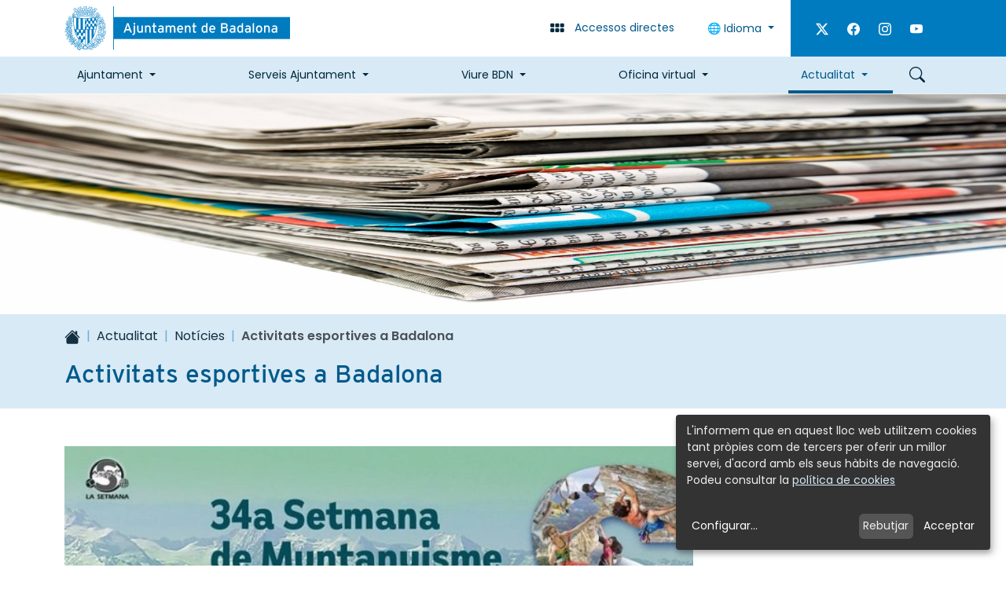

--- FILE ---
content_type: text/html;charset=utf-8
request_url: https://www.badalona.cat/ca/actualitat/noticies/11636
body_size: 17007
content:
<!DOCTYPE html>
<html xmlns="http://www.w3.org/1999/xhtml" lang="ca" xml:lang="ca"><head><meta http-equiv="Content-Type" content="text/html; charset=UTF-8" />
	<title>Activitats esportives a Badalona - Ajuntament de Badalona</title>
	<meta name="description" content="Lloc web oficial de l'Ajuntament de Badalona, amb informació genèrica de la ciutat i de la corporació, permet realitzar gestions i tràmits via Internet." />  

	<!-- Favicons -->
	<link rel="preload icon" as="image" type="image/vnd.microsoft.icon" href="/++theme++badalona/favicons/favicon.ico" />
    <link rel="apple-touch-icon" sizes="180x180" href="/++theme++badalona/favicons/apple-touch-icon.png" />
    <link rel="icon" type="image/png" sizes="32x32" href="/++theme++badalona/favicons/favicon-32x32.png" />
    <link rel="icon" type="image/png" sizes="16x16" href="/++theme++badalona/favicons/favicon-16x16.png" />
    <link rel="manifest" href="/++theme++badalona/favicons/site.webmanifest" />
    <meta name="msapplication-TileColor" content="#007BC0" />
    <meta name="theme-color" content="#ffffff" />

	<!-- import google fonts -->
	<link rel="preconnect" href="https://fonts.googleapis.com" />
	<link rel="preconnect" href="https://fonts.gstatic.com" crossorigin="" />
	<link href="https://fonts.googleapis.com/css2?family=Poppins:ital,wght@0,400;0,600;1,400&amp;display=swap" rel="stylesheet" />
	<link rel="stylesheet" href="https://use.typekit.net/erf6rfv.css" />

	<!-- css links -->
	<link rel="stylesheet" type="text/css" href="/++theme++badalona/styles/theme.min.css?v=22042026" />
	<!-- css links end -->
	<link rel="stylesheet" type="text/css" href="/++theme++badalona/styles/custom.css?v=22042026" />

	 
  <meta name="twitter:card" content="summary" /><meta property="og:site_name" content="Ajuntament de Badalona" /><meta property="og:title" content="Activitats esportives a Badalona" /><meta property="og:type" content="website" /><meta name="twitter:site" content="@AjBadalona" /><meta property="og:article:publisher" content="https://www.facebook.com/AjBadalonaBDN" /><meta property="og:url" content="https://www.badalona.cat/ca/actualitat/noticies/11636" /><meta property="og:description" content="" /><meta property="og:image" content="https://www.badalona.cat/ca/actualitat/noticies/11636/@@images/image/large" /><meta property="og:image:type" content="image/jpeg" /><meta name="viewport" content="width=device-width, initial-scale=1.0" /><meta name="generator" content="Plone - https://plone.org/" /><link href="https://www.badalona.cat/ca/actualitat/noticies/11636/RSS" rel="alternate" title="Activitats esportives a Badalona - b'RSS 1.0'" type="application/rss+xml" /><link href="https://www.badalona.cat/ca/actualitat/noticies/11636/rss.xml" rel="alternate" title="Activitats esportives a Badalona - b'RSS 2.0'" type="application/rss+xml" /><link href="https://www.badalona.cat/ca/actualitat/noticies/11636/atom.xml" rel="alternate" title="Activitats esportives a Badalona - b'Atom'" type="application/rss+xml" /><link rel="canonical" href="https://www.badalona.cat/ca/actualitat/noticies/11636" /><link rel="mask-icon" href="https://www.badalona.cat/ca/favicon.ico?name=favicon.ico" /><link href="https://www.badalona.cat/ca/@@search" rel="search" title="Cerca en aquest lloc" /><link data-bundle="cioppino.twothumbs" href="https://www.badalona.cat/++webresource++fa1bbab4-6f20-52bb-a320-59b5372095d5/++resource++cioppino.twothumbs.stylesheets/twothumbs.css" media="all" rel="stylesheet" type="text/css" /><link data-bundle="easyform" href="https://www.badalona.cat/++webresource++b6e63fde-4269-5984-a67a-480840700e9a/++resource++easyform.css" media="all" rel="stylesheet" type="text/css" /><link data-bundle="mosaic-css" href="https://www.badalona.cat/++webresource++d7e40e0c-c32f-50f9-a266-90ede815cd23/++plone++mosaic/mosaic.min.css" media="all" rel="stylesheet" type="text/css" /><link data-bundle="multilingual" href="https://www.badalona.cat/++webresource++4b25ebfe-4288-5cbe-b3d2-cfa66e33cd82/++resource++plone.app.multilingual.stylesheet/multilingual.css" media="all" rel="stylesheet" type="text/css" /><link data-bundle="plone-fullscreen" href="https://www.badalona.cat/++webresource++ac83a459-aa2c-5a45-80a9-9d3e95ae0847/++plone++static/plone-fullscreen/fullscreen.css" media="all" rel="stylesheet" type="text/css" /><style id="colorsMinisite">
    body.landing {        
        --bdn-landing-primary: #007BC0;
        --bdn-landing-primary-rgb: 0, 123, 192;
        --bdn-landing-secondary: #6c757d; 
        --bdn-landing-contrast: 255;  
        --bs-link-color: #6c757d;
    }
</style><script data-bundle="plone-fullscreen" integrity="sha384-yAbXscL0aoE/0AkFhaGNz6d74lDy9Cz7PXfkWNqRnFm0/ewX0uoBBoyPBU5qW7Nr" src="https://www.badalona.cat/++webresource++6aa4c841-faf5-51e8-8109-90bd97e7aa07/++plone++static/plone-fullscreen/fullscreen.js"></script><script data-bundle="plone" integrity="sha384-aijz8WVywzoa9lW2citE/nPhYzJWHx2WKnRy2c7wRzQah6h45fib0hUCiqZycFjv" src="https://www.badalona.cat/++webresource++ad7863d4-668c-5639-96bb-0c5c4c46d54b/++plone++static/bundle-plone/bundle.min.js"></script><script data-bundle="datagridfield-bundle" integrity="sha384-CupmH1l10j4HILc9peq1rJ5TDuI8AGHC2PQYtElQCgcWaT26GH/ZBvuSKbvHhBiU" src="https://www.badalona.cat/++webresource++47c571b1-488f-51b1-bd64-dc096f9f5d6b/++resource++collective.z3cform.datagridfield/datagridfield-remote.min.js"></script><script data-bundle="cioppino.twothumbs" integrity="sha384-tRhut31c+TCSmQVle1K3FgOpt2ErNa2xbSu3yCvL8dFeHulYNM6PqIcb/xxkehP5" src="https://www.badalona.cat/++webresource++7ceb0fc4-2db7-5ba3-aa0f-9b1f05e3fff1/++resource++cioppino.twothumbs.javascripts/twothumbs.js"></script><script data-bundle="badalona.livesearch" integrity="sha384-e0ATS0a4ci97xSKqq7mCae08rA4cndUdHc1XotMY35v5bEx3GYoHgXusi41RxOMa" src="https://www.badalona.cat/++webresource++732dbfd4-bd07-582d-962f-fe23338614b6/++plone++product.badalona/livesearch/livesearch.min.js"></script></head>

  <body id="visual-portal-wrapper" class="col-content frontend icons-off no-portlet-columns portaltype-news-item section-actualitat site-ca subsection-noticies subsection-noticies-11636 template-newsitem_view thumbs-off userrole-anonymous viewpermission-view " dir="ltr" data-base-url="https://www.badalona.cat/ca/actualitat/noticies/11636" data-view-url="https://www.badalona.cat/ca/actualitat/noticies/11636" data-portal-url="https://www.badalona.cat" data-i18ncatalogurl="https://www.badalona.cat/plonejsi18n" data-pat-pickadate="{&quot;date&quot;: {&quot;selectYears&quot;: 200}, &quot;time&quot;: {&quot;interval&quot;: 5 } }" data-pat-plone-modal="{&quot;actionOptions&quot;: {&quot;displayInModal&quot;: false}}"><p id="skipLinks" class="skiplinks-wrapper mb-0" role="complementary" aria-label="skiplinks">
      <a class="skiplink visually-hidden-focusable btn btn-primary" href="#main-container">Skip to main content</a>
      <a class="skiplink visually-hidden-focusable btn btn-primary" href="#navigation">Skip to navigation</a>
      <a class="skiplink visually-hidden-focusable btn btn-primary" href="#portalFooterWrapper">Skip to footer</a>
    </p>
      


    <header id="portal-top-content" class="portalHeader  ">        
        <nav id="direct-links-navigation" aria-label="Enllaços directes" class="directLinks bg-white collapse pt-4 pb-2 border-bottom border-blue-dark border-2">
            <!-- Accessos directes -->
            <div class="container">
                <ul class="row list-unstyled justify-content-center">
                    <li class="col-12 col-sm-6 col-md-4 col-lg-3 mb-2">
                        <a href="https://citaprevia.badalona.cat" target="_blank" rel="noopener" class="d-flex align-items-center text-decoration-none">
                            <svg xmlns="http://www.w3.org/2000/svg" width="16" height="16" fill="currentColor" class="plone-icon fs-5 text-primary bi bi-calendar3" viewbox="0 0 16 16">
  <path d="M14 0H2a2 2 0 0 0-2 2v12a2 2 0 0 0 2 2h12a2 2 0 0 0 2-2V2a2 2 0 0 0-2-2zM1 3.857C1 3.384 1.448 3 2 3h12c.552 0 1 .384 1 .857v10.286c0 .473-.448.857-1 .857H2c-.552 0-1-.384-1-.857V3.857z"></path>
  <path d="M6.5 7a1 1 0 1 0 0-2 1 1 0 0 0 0 2zm3 0a1 1 0 1 0 0-2 1 1 0 0 0 0 2zm3 0a1 1 0 1 0 0-2 1 1 0 0 0 0 2zm-9 3a1 1 0 1 0 0-2 1 1 0 0 0 0 2zm3 0a1 1 0 1 0 0-2 1 1 0 0 0 0 2zm3 0a1 1 0 1 0 0-2 1 1 0 0 0 0 2zm3 0a1 1 0 1 0 0-2 1 1 0 0 0 0 2zm-9 3a1 1 0 1 0 0-2 1 1 0 0 0 0 2zm3 0a1 1 0 1 0 0-2 1 1 0 0 0 0 2zm3 0a1 1 0 1 0 0-2 1 1 0 0 0 0 2z"></path>
</svg>
                            <span class="font-heading text-blue-dark ms-3">Cita prèvia</span>
                        </a>
                    </li>
                    <li class="col-12 col-sm-6 col-md-4 col-lg-3 mb-2">
                        <a href="https://www.badalona.cat/ca/oficina-virtual/tramits-i-gestions" target="_blank" rel="noopener" class="d-flex align-items-center text-decoration-none">
                            <svg xmlns="http://www.w3.org/2000/svg" width="16" height="16" fill="currentColor" class="plone-icon fs-5 text-primary bi bi-hand-index" viewbox="0 0 16 16">
  <path d="M6.75 1a.75.75 0 0 1 .75.75V8a.5.5 0 0 0 1 0V5.467l.086-.004c.317-.012.637-.008.816.027.134.027.294.096.448.182.077.042.15.147.15.314V8a.5.5 0 1 0 1 0V6.435a4.9 4.9 0 0 1 .106-.01c.316-.024.584-.01.708.04.118.046.3.207.486.43.081.096.15.19.2.259V8.5a.5.5 0 0 0 1 0v-1h.342a1 1 0 0 1 .995 1.1l-.271 2.715a2.5 2.5 0 0 1-.317.991l-1.395 2.442a.5.5 0 0 1-.434.252H6.035a.5.5 0 0 1-.416-.223l-1.433-2.15a1.5 1.5 0 0 1-.243-.666l-.345-3.105a.5.5 0 0 1 .399-.546L5 8.11V9a.5.5 0 0 0 1 0V1.75A.75.75 0 0 1 6.75 1zM8.5 4.466V1.75a1.75 1.75 0 1 0-3.5 0v5.34l-1.2.24a1.5 1.5 0 0 0-1.196 1.636l.345 3.106a2.5 2.5 0 0 0 .405 1.11l1.433 2.15A1.5 1.5 0 0 0 6.035 16h6.385a1.5 1.5 0 0 0 1.302-.756l1.395-2.441a3.5 3.5 0 0 0 .444-1.389l.271-2.715a2 2 0 0 0-1.99-2.199h-.581a5.114 5.114 0 0 0-.195-.248c-.191-.229-.51-.568-.88-.716-.364-.146-.846-.132-1.158-.108l-.132.012a1.26 1.26 0 0 0-.56-.642 2.632 2.632 0 0 0-.738-.288c-.31-.062-.739-.058-1.05-.046l-.048.002zm2.094 2.025z"></path>
</svg>
                            <span class="font-heading text-blue-dark ms-3">Tràmits</span>
                        </a>
                    </li>
                    <li class="col-12 col-sm-6 col-md-4 col-lg-3 mb-2">
                        <a href="https://opendata.ajuntament-badalona.cat/" target="_blank" rel="noopener" class="d-flex align-items-center text-decoration-none">
                            <svg xmlns="http://www.w3.org/2000/svg" width="16" height="16" fill="currentColor" class="plone-icon fs-5 text-primary bi bi-bar-chart" viewbox="0 0 16 16">
  <path d="M4 11H2v3h2v-3zm5-4H7v7h2V7zm5-5v12h-2V2h2zm-2-1a1 1 0 0 0-1 1v12a1 1 0 0 0 1 1h2a1 1 0 0 0 1-1V2a1 1 0 0 0-1-1h-2zM6 7a1 1 0 0 1 1-1h2a1 1 0 0 1 1 1v7a1 1 0 0 1-1 1H7a1 1 0 0 1-1-1V7zm-5 4a1 1 0 0 1 1-1h2a1 1 0 0 1 1 1v3a1 1 0 0 1-1 1H2a1 1 0 0 1-1-1v-3z"></path>
</svg>
                            <span class="font-heading text-blue-dark ms-3">Dades obertes</span>
                        </a>
                    </li>
                </ul>
            </div>
        </nav>
         
        <!-- HEADER WEB-->
            <div class="headerBar bg-white">
                <div class="container">
                    <div class="row flex-nowrap">
                        <figure class="col-auto col-sm justify-content-end py-2 flex-shrink-1 mb-0">
                            <a href="https://www.badalona.cat?set_language=ca" class="logo__link  py-1">
                                <img id="portalLogo" src="https://www.badalona.cat/++theme++badalona/img/logo-aj-badalona.svg" alt="Ajuntament de Badalona." class="logo__img" />
                            </a>
                        </figure>
                        <div class="col-auto align-items-center d-flex d-print-none">
                            <button class="btn btn-link text-decoration-none" data-bs-toggle="collapse" type="button" data-bs-target="#direct-links-navigation" aria-expanded="false" aria-controls="direct-links-navigation"><!-- Obrir accessos directes -->
                                <svg xmlns="http://www.w3.org/2000/svg" width="16" height="16" fill="currentColor" class="plone-icon fs-5 text-blue-dark me-lg-2 bi bi-grid-3x2-gap-fill" viewbox="0 0 16 16">
  <path d="M1 4a1 1 0 0 1 1-1h2a1 1 0 0 1 1 1v2a1 1 0 0 1-1 1H2a1 1 0 0 1-1-1V4zm5 0a1 1 0 0 1 1-1h2a1 1 0 0 1 1 1v2a1 1 0 0 1-1 1H7a1 1 0 0 1-1-1V4zm5 0a1 1 0 0 1 1-1h2a1 1 0 0 1 1 1v2a1 1 0 0 1-1 1h-2a1 1 0 0 1-1-1V4zM1 9a1 1 0 0 1 1-1h2a1 1 0 0 1 1 1v2a1 1 0 0 1-1 1H2a1 1 0 0 1-1-1V9zm5 0a1 1 0 0 1 1-1h2a1 1 0 0 1 1 1v2a1 1 0 0 1-1 1H7a1 1 0 0 1-1-1V9zm5 0a1 1 0 0 1 1-1h2a1 1 0 0 1 1 1v2a1 1 0 0 1-1 1h-2a1 1 0 0 1-1-1V9z"></path>
</svg> 
                                <span class="visually-hidden visually-visible-lg">Accessos directes</span>
                            </button>
                            <div class="dropdown" aria-describedby="language-picker-description"><!-- Idiomes-->
                                

                                <p class="visually-hidden" id="language-picker-description">Selecciona el teu idioma</p>
                                <button class="btn btn-link text-decoration-none dropdown-toggle" type="button" id="dropdownLanguageBtn" data-bs-toggle="dropdown" aria-expanded="false">
                                    🌐 Idioma
                                </button>
                                <ul class="dropdown-menu" role="listbox">
                                    
                                    <li><button data-lang="ca" class="language-switch-btn language dropdown-item notranslate">Català</button></li>
                                    
                                    <li><button data-lang="es" class="language-switch-btn language dropdown-item notranslate">Castellano</button></li>
                                    
                                    <li><button data-lang="en" class="language-switch-btn language dropdown-item notranslate">English</button></li>
                                    
                                    <li><button data-lang="fr" class="language-switch-btn language dropdown-item notranslate">Français</button></li>
                                    
                                </ul>

                                <div id="google_translate_element" class="d-none me-4" data-languages="ca,es,en,fr"></div>
                                
                                

                               
                            </div>
                            <div class="headerBar__extraButtons d-none  bg-primary px-3 align-self-stretch d-lg-flex align-items-center">
                                

                                <p class="fs-6 d-flex mb-0  ">
                                    
                                    <a class="d-block text-white p-2" href="https://twitter.com/AjBadalona" target="_blank" rel="noopener"> 
                                        <svg xmlns="http://www.w3.org/2000/svg" width="16" height="16" fill="currentColor" class="plone-icon ms-2 bi bi-twitter-x" viewbox="0 0 16 16">
  <path d="M12.6.75h2.454l-5.36 6.142L16 15.25h-4.937l-3.867-5.07-4.425 5.07H.316l5.733-6.57L0 .75h5.063l3.495 4.633L12.601.75Zm-.86 13.028h1.36L4.323 2.145H2.865l8.875 11.633Z"></path>
</svg>
                                        <span class="visually-hidden">Twitter</span>
                                    </a>
                                    
                                    <a class="d-block text-white p-2" href="https://www.facebook.com/AjBadalonaBDN" target="_blank" rel="noopener"> 
                                        <svg xmlns="http://www.w3.org/2000/svg" width="16" height="16" fill="currentColor" class="plone-icon ms-2 bi bi-facebook" viewbox="0 0 16 16">
  <path d="M16 8.049c0-4.446-3.582-8.05-8-8.05C3.58 0-.002 3.603-.002 8.05c0 4.017 2.926 7.347 6.75 7.951v-5.625h-2.03V8.05H6.75V6.275c0-2.017 1.195-3.131 3.022-3.131.876 0 1.791.157 1.791.157v1.98h-1.009c-.993 0-1.303.621-1.303 1.258v1.51h2.218l-.354 2.326H9.25V16c3.824-.604 6.75-3.934 6.75-7.951z"></path>
</svg>
                                        <span class="visually-hidden">Facebook</span>
                                    </a>
                                    
                                    <a class="d-block text-white p-2" href="https://www.instagram.com/badalona_cat" target="_blank" rel="noopener"> 
                                        <svg xmlns="http://www.w3.org/2000/svg" width="16" height="16" fill="currentColor" class="plone-icon ms-2 bi bi-instagram" viewbox="0 0 16 16">
  <path d="M8 0C5.829 0 5.556.01 4.703.048 3.85.088 3.269.222 2.76.42a3.917 3.917 0 0 0-1.417.923A3.927 3.927 0 0 0 .42 2.76C.222 3.268.087 3.85.048 4.7.01 5.555 0 5.827 0 8.001c0 2.172.01 2.444.048 3.297.04.852.174 1.433.372 1.942.205.526.478.972.923 1.417.444.445.89.719 1.416.923.51.198 1.09.333 1.942.372C5.555 15.99 5.827 16 8 16s2.444-.01 3.298-.048c.851-.04 1.434-.174 1.943-.372a3.916 3.916 0 0 0 1.416-.923c.445-.445.718-.891.923-1.417.197-.509.332-1.09.372-1.942C15.99 10.445 16 10.173 16 8s-.01-2.445-.048-3.299c-.04-.851-.175-1.433-.372-1.941a3.926 3.926 0 0 0-.923-1.417A3.911 3.911 0 0 0 13.24.42c-.51-.198-1.092-.333-1.943-.372C10.443.01 10.172 0 7.998 0h.003zm-.717 1.442h.718c2.136 0 2.389.007 3.232.046.78.035 1.204.166 1.486.275.373.145.64.319.92.599.28.28.453.546.598.92.11.281.24.705.275 1.485.039.843.047 1.096.047 3.231s-.008 2.389-.047 3.232c-.035.78-.166 1.203-.275 1.485a2.47 2.47 0 0 1-.599.919c-.28.28-.546.453-.92.598-.28.11-.704.24-1.485.276-.843.038-1.096.047-3.232.047s-2.39-.009-3.233-.047c-.78-.036-1.203-.166-1.485-.276a2.478 2.478 0 0 1-.92-.598 2.48 2.48 0 0 1-.6-.92c-.109-.281-.24-.705-.275-1.485-.038-.843-.046-1.096-.046-3.233 0-2.136.008-2.388.046-3.231.036-.78.166-1.204.276-1.486.145-.373.319-.64.599-.92.28-.28.546-.453.92-.598.282-.11.705-.24 1.485-.276.738-.034 1.024-.044 2.515-.045v.002zm4.988 1.328a.96.96 0 1 0 0 1.92.96.96 0 0 0 0-1.92zm-4.27 1.122a4.109 4.109 0 1 0 0 8.217 4.109 4.109 0 0 0 0-8.217zm0 1.441a2.667 2.667 0 1 1 0 5.334 2.667 2.667 0 0 1 0-5.334z"></path>
</svg>
                                        <span class="visually-hidden">Instagram</span>
                                    </a>
                                    
                                    <a class="d-block text-white p-2" href="https://www.youtube.com/channel/UCK943Z-kjpjI8PJlecrbgRw" target="_blank" rel="noopener"> 
                                        <svg xmlns="http://www.w3.org/2000/svg" width="16" height="16" fill="currentColor" class="plone-icon ms-2 bi bi-youtube" viewbox="0 0 16 16">
  <path d="M8.051 1.999h.089c.822.003 4.987.033 6.11.335a2.01 2.01 0 0 1 1.415 1.42c.101.38.172.883.22 1.402l.01.104.022.26.008.104c.065.914.073 1.77.074 1.957v.075c-.001.194-.01 1.108-.082 2.06l-.008.105-.009.104c-.05.572-.124 1.14-.235 1.558a2.007 2.007 0 0 1-1.415 1.42c-1.16.312-5.569.334-6.18.335h-.142c-.309 0-1.587-.006-2.927-.052l-.17-.006-.087-.004-.171-.007-.171-.007c-1.11-.049-2.167-.128-2.654-.26a2.007 2.007 0 0 1-1.415-1.419c-.111-.417-.185-.986-.235-1.558L.09 9.82l-.008-.104A31.4 31.4 0 0 1 0 7.68v-.123c.002-.215.01-.958.064-1.778l.007-.103.003-.052.008-.104.022-.26.01-.104c.048-.519.119-1.023.22-1.402a2.007 2.007 0 0 1 1.415-1.42c.487-.13 1.544-.21 2.654-.26l.17-.007.172-.006.086-.003.171-.007A99.788 99.788 0 0 1 7.858 2h.193zM6.4 5.209v4.818l4.157-2.408L6.4 5.209z"></path>
</svg>
                                        <span class="visually-hidden">Youtube</span>
                                    </a>
                                                                  
                                </p>                       
                            </div>
                        </div>
                    </div>
                </div>
            </div>
            <div class="bg-blue-light d-print-none ">
                <div class="container">
                    <nav id="navigation" aria-label="Navegació principal" class="mnPrincipal navbar navbar-expand-lg d-flex-lg ">
                        <button class="navbar-toggler border-0 ms-auto" type="button" data-bs-toggle="collapse" data-bs-target="#navbarNavDropdown" aria-controls="navbarNavDropdown" aria-expanded="false" aria-label="Toggle navigation">
                            <span class="navbar-toggler-icon"></span>
                            <span class="visually-hidden">Menú</span>
                        </button>
                        <button id="btn-searchbox" data-url="https://www.badalona.cat/ca/@@search" class="btn btn-link text-decoration-none order-lg-2" type="button" data-bs-toggle="modal" data-bs-target="#portal-searchbox-header">
                            <svg xmlns="http://www.w3.org/2000/svg" width="16" height="16" fill="currentColor" class="plone-icon fs-5 text-blue-dark bi bi-search" viewbox="0 0 16 16">
  <path d="M11.742 10.344a6.5 6.5 0 1 0-1.397 1.398h-.001c.03.04.062.078.098.115l3.85 3.85a1 1 0 0 0 1.415-1.414l-3.85-3.85a1.007 1.007 0 0 0-.115-.1zM12 6.5a5.5 5.5 0 1 1-11 0 5.5 5.5 0 0 1 11 0z"></path>
</svg>
                            <span class="visually-hidden">Cercar</span>
                        </button>
                        <!-- Primer nivell -->
                        <div class="collapse navbar-collapse order-lg-1" id="navbarNavDropdown">
                            <ul class="navbar-nav mb-6 d-md-flex justify-content-between flex-lg-grow-1">
                                
                                    <li id="mnItem__ajuntament" class="nav-item ajuntament  dropdown border-lg">                        
                                                                        
                                        <a class="nav-link dropdown-toggle" href="https://www.badalona.cat/ca/ajuntament" role="button" data-bs-toggle="dropdown" aria-expanded="false">Ajuntament</a>
                                        <!-- Segon nivell -->
                                        <div id="sgnv-ajuntament" class="mnPrincipal__segon dropdown-menu mnPrincipal__segon--noBanner">
                                            <ul class="list-unstyled mnPrincipal__segon__list">
                                                <li class="dropdown-item">
                                                    <a class="mnPrincipal__segon__link" href="https://www.badalona.cat/ca/ajuntament/lalcalde">L'alcalde</a>
                                                </li>
                                                <li class="dropdown-item">
                                                    <a class="mnPrincipal__segon__link" href="https://www.badalona.cat/ca/ajuntament/organitzacio-politica">Organització política</a>
                                                </li>
                                                <li class="dropdown-item">
                                                    <a class="mnPrincipal__segon__link" href="https://www.badalona.cat/ca/ajuntament/accio-de-govern">Acció de govern</a>
                                                </li>
                                                <li class="dropdown-item">
                                                    <a class="mnPrincipal__segon__link" href="https://www.badalona.cat/ca/ajuntament/normativa">Normativa</a>
                                                </li>
                                                <li class="dropdown-item">
                                                    <a class="mnPrincipal__segon__link" href="https://www.badalona.cat/ca/ajuntament/informacio-economica">Gestió econòmica</a>
                                                </li>
                                                <li class="dropdown-item">
                                                    <a class="mnPrincipal__segon__link" href="https://www.badalona.cat/ca/ajuntament/defensa-de-la-ciutadania">Defensa de la ciutadania</a>
                                                </li>
                                                <li class="dropdown-item">
                                                    <a class="mnPrincipal__segon__link" href="https://www.badalona.cat/ca/ajuntament/atencio-a-la-ciutadania">Atenció ciutadana</a>
                                                </li>
                                                <li class="dropdown-item">
                                                    <a class="mnPrincipal__segon__link" href="https://www.badalona.cat/ca/ajuntament/eleccions">Processos electorals</a>
                                                </li>
                                                <li class="dropdown-item">
                                                    <a class="mnPrincipal__segon__link" href="https://www.badalona.cat/ca/ajuntament/projectes-estrategics">Projectes estratègics</a>
                                                </li>
                                                <li class="dropdown-item">
                                                    <a class="mnPrincipal__segon__link" href="https://www.badalona.cat/ca/ajuntament/promocio-economica-i-recursos-humans">Promoció econòmica i Recursos humans</a>
                                                </li>
                                                <li class="dropdown-item">
                                                    <a class="mnPrincipal__segon__link" href="https://www.badalona.cat/ca/ajuntament/fons-europeus-ngeu">Fons Europeus</a>
                                                </li>
                                                <li class="dropdown-item">
                                                    <a class="mnPrincipal__segon__link" href="https://www.badalona.cat/ca/ajuntament/subvencions">Subvencions, ajuts i premis literaris</a>
                                                </li>
                                                <li class="dropdown-item">
                                                    <a class="mnPrincipal__segon__link" href="https://www.badalona.cat/ca/ajuntament/ptrimoni" target="_blank">Patrimoni</a>
                                                </li>
                                            </ul>
                                            
                                        </div>
                                    </li>                        
                                
                                    <li id="mnItem__serveis-ajuntament" class="nav-item serveis-ajuntament  dropdown border-lg">                        
                                                                        
                                        <a class="nav-link dropdown-toggle" href="https://www.badalona.cat/ca/serveis-ajuntament" role="button" data-bs-toggle="dropdown" aria-expanded="false">Serveis Ajuntament</a>
                                        <!-- Segon nivell -->
                                        <div id="sgnv-serveis-ajuntament" class="mnPrincipal__segon dropdown-menu mnPrincipal__segon--noBanner">
                                            <ul class="list-unstyled mnPrincipal__segon__list">
                                                <li class="dropdown-item">
                                                    <a class="mnPrincipal__segon__link" href="https://www.badalona.cat/ca/serveis-ajuntament/acollida-i-nova-ciutadania">Acollida i nova ciutadania</a>
                                                </li>
                                                <li class="dropdown-item">
                                                    <a class="mnPrincipal__segon__link" href="https://www.badalona.cat/ca/serveis-ajuntament/mascotes-i-animals">Benestar animal</a>
                                                </li>
                                                <li class="dropdown-item">
                                                    <a class="mnPrincipal__segon__link" href="https://www.badalona.cat/ca/serveis-ajuntament/cementiris-1">Cementiris</a>
                                                </li>
                                                <li class="dropdown-item">
                                                    <a class="mnPrincipal__segon__link" href="https://www.badalona.cat/ca/serveis-ajuntament/activitat-economica">Comerç i Consum</a>
                                                </li>
                                                <li class="dropdown-item">
                                                    <a class="mnPrincipal__segon__link" href="https://www.badalona.cat/ca/serveis-ajuntament/cultura">Cultura</a>
                                                </li>
                                                <li class="dropdown-item">
                                                    <a class="mnPrincipal__segon__link" href="https://www.badalona.cat/ca/serveis-ajuntament/educacio-i-formacio">Educació</a>
                                                </li>
                                                <li class="dropdown-item">
                                                    <a class="mnPrincipal__segon__link" href="https://www.badalona.cat/ca/serveis-ajuntament/esport">Esport</a>
                                                </li>
                                                <li class="dropdown-item">
                                                    <a class="mnPrincipal__segon__link" href="https://www.badalona.cat/ca/serveis-ajuntament/gent-gran">Gent Gran</a>
                                                </li>
                                                <li class="dropdown-item">
                                                    <a class="mnPrincipal__segon__link" href="https://www.badalona.cat/ca/serveis-ajuntament/igualtat-feminismes">Igualtat/feminismes</a>
                                                </li>
                                                <li class="dropdown-item">
                                                    <a class="mnPrincipal__segon__link" href="https://www.badalona.cat/ca/serveis-ajuntament/joventut">Joventut</a>
                                                </li>
                                                <li class="dropdown-item">
                                                    <a class="mnPrincipal__segon__link" href="https://www.badalona.cat/ca/serveis-ajuntament/llicencies-dobres-i-activitats">Llicències d'obres i activitats</a>
                                                </li>
                                                <li class="dropdown-item">
                                                    <a class="mnPrincipal__segon__link" href="https://www.badalona.cat/ca/serveis-ajuntament/civisme-convivencia-i-mediacio">Mediació i convivència</a>
                                                </li>
                                                <li class="dropdown-item">
                                                    <a class="mnPrincipal__segon__link" href="https://www.badalona.cat/ca/serveis-ajuntament/mediambient-i-sostenibilitat">Medi ambient</a>
                                                </li>
                                                <li class="dropdown-item">
                                                    <a class="mnPrincipal__segon__link" href="https://www.badalona.cat/ca/serveis-ajuntament/transports-i-mobilitat">Mobilitat</a>
                                                </li>
                                                <li class="dropdown-item">
                                                    <a class="mnPrincipal__segon__link" href="https://www.badalona.cat/ca/serveis-ajuntament/participacio-ciutadana-i-associacions">Participació ciutadana i associacions</a>
                                                </li>
                                                <li class="dropdown-item">
                                                    <a class="mnPrincipal__segon__link" href="https://www.badalona.cat/ca/serveis-ajuntament/projectes-i-obres">Projectes i obres</a>
                                                </li>
                                                <li class="dropdown-item">
                                                    <a class="mnPrincipal__segon__link" href="https://www.badalona.cat/ca/serveis-ajuntament/proteccio-civil-i-seguretat-ciutadana">Protecció civil i seguretat ciutadana</a>
                                                </li>
                                                <li class="dropdown-item">
                                                    <a class="mnPrincipal__segon__link" href="https://www.badalona.cat/ca/serveis-ajuntament/sanitat-i-salut">Salut</a>
                                                </li>
                                                <li class="dropdown-item">
                                                    <a class="mnPrincipal__segon__link" href="https://www.badalona.cat/ca/serveis-ajuntament/serveis-a-les-persones">Serveis a les persones</a>
                                                </li>
                                                <li class="dropdown-item">
                                                    <a class="mnPrincipal__segon__link" href="https://www.badalona.cat/ca/serveis-ajuntament/solidaritat-i-cooperacio">Solidaritat i cooperació</a>
                                                </li>
                                                <li class="dropdown-item">
                                                    <a class="mnPrincipal__segon__link" href="https://www.badalona.cat/ca/serveis-ajuntament/ocupacio">Treball i emprenedoria</a>
                                                </li>
                                                <li class="dropdown-item">
                                                    <a class="mnPrincipal__segon__link" href="https://www.badalona.cat/ca/serveis-ajuntament/tributs">Tributs</a>
                                                </li>
                                                <li class="dropdown-item">
                                                    <a class="mnPrincipal__segon__link" href="https://www.badalona.cat/ca/serveis-ajuntament/turisme">Turisme</a>
                                                </li>
                                                <li class="dropdown-item">
                                                    <a class="mnPrincipal__segon__link" href="https://www.badalona.cat/ca/serveis-ajuntament/urbanisme">Urbanisme</a>
                                                </li>
                                                <li class="dropdown-item">
                                                    <a class="mnPrincipal__segon__link" href="https://www.badalona.cat/ca/serveis-ajuntament/via-publica">Via Pública</a>
                                                </li>
                                            </ul>
                                            
                                        </div>
                                    </li>                        
                                
                                    <li id="mnItem__viure-bdn" class="nav-item viure-bdn  dropdown border-lg">                        
                                                                        
                                        <a class="nav-link dropdown-toggle" href="https://www.badalona.cat/ca/viure-bdn" role="button" data-bs-toggle="dropdown" aria-expanded="false">Viure BDN</a>
                                        <!-- Segon nivell -->
                                        <div id="sgnv-viure-bdn" class="mnPrincipal__segon dropdown-menu mnPrincipal__segon--noBanner">
                                            <ul class="list-unstyled mnPrincipal__segon__list">
                                                <li class="dropdown-item">
                                                    <a class="mnPrincipal__segon__link" href="https://www.badalona.cat/ca/viure-bdn/apps">APP</a>
                                                </li>
                                                <li class="dropdown-item">
                                                    <a class="mnPrincipal__segon__link" href="https://www.badalona.cat/ca/viure-bdn/informacio-dinteres">Informació d'interès</a>
                                                </li>
                                                <li class="dropdown-item">
                                                    <a class="mnPrincipal__segon__link" href="https://www.badalona.cat/ca/viure-bdn/arxiu-municipal">Arxiu municipal</a>
                                                </li>
                                                <li class="dropdown-item">
                                                    <a class="mnPrincipal__segon__link" href="https://www.badalona.cat/ca/viure-bdn/centres-civics">Centres cívics</a>
                                                </li>
                                                <li class="dropdown-item">
                                                    <a class="mnPrincipal__segon__link" href="https://www.badalona.cat/ca/viure-bdn/planols">Plànols</a>
                                                </li>
                                                <li class="dropdown-item">
                                                    <a class="mnPrincipal__segon__link" href="https://www.badalona.cat/ca/viure-bdn/dades-ibertes" target="_blank">Dades obertes</a>
                                                </li>
                                                <li class="dropdown-item">
                                                    <a class="mnPrincipal__segon__link" href="https://www.badalona.cat/ca/viure-bdn/biblioteca-xarxa" target="_blank">Biblioteques</a>
                                                </li>
                                                <li class="dropdown-item">
                                                    <a class="mnPrincipal__segon__link" href="https://www.badalona.cat/ca/viure-bdn/terme-municipal-i-poblacio" target="_blank">Terme municipal i població</a>
                                                </li>
                                            </ul>
                                            
                                        </div>
                                    </li>                        
                                
                                    <li id="mnItem__oficina-virtual" class="nav-item oficina-virtual  dropdown border-lg">                        
                                                                        
                                        <a class="nav-link dropdown-toggle" href="https://www.badalona.cat/ca/oficina-virtual" role="button" data-bs-toggle="dropdown" aria-expanded="false">Oficina virtual</a>
                                        <!-- Segon nivell -->
                                        <div id="sgnv-oficina-virtual" class="mnPrincipal__segon dropdown-menu mnPrincipal__segon--noBanner">
                                            <ul class="list-unstyled mnPrincipal__segon__list">
                                                <li class="dropdown-item">
                                                    <a class="mnPrincipal__segon__link" href="https://www.badalona.cat/ca/oficina-virtual/seu-electronica" target="_blank">Seu electrònica</a>
                                                </li>
                                                <li class="dropdown-item">
                                                    <a class="mnPrincipal__segon__link" href="https://www.badalona.cat/ca/oficina-virtual/tramits-i-gestions" target="_blank">Tràmits i gestions</a>
                                                </li>
                                                <li class="dropdown-item">
                                                    <a class="mnPrincipal__segon__link" href="https://www.badalona.cat/ca/oficina-virtual/transparencia" target="_blank">Transparència</a>
                                                </li>
                                                <li class="dropdown-item">
                                                    <a class="mnPrincipal__segon__link" href="https://www.badalona.cat/ca/oficina-virtual/dades-obertes" target="_blank">Dades obertes</a>
                                                </li>
                                                <li class="dropdown-item">
                                                    <a class="mnPrincipal__segon__link" href="https://www.badalona.cat/ca/oficina-virtual/tauler-danuncis" target="_blank">Tauler d'anuncis</a>
                                                </li>
                                                <li class="dropdown-item">
                                                    <a class="mnPrincipal__segon__link" href="https://www.badalona.cat/ca/oficina-virtual/contractacio-de-serveis-subministraments-i-obres">Contractació d'obres, serveis i subministraments</a>
                                                </li>
                                                <li class="dropdown-item">
                                                    <a class="mnPrincipal__segon__link" href="https://www.badalona.cat/ca/oficina-virtual/oferta-publica-docupacio" target="_blank">Oferta pública d'ocupació</a>
                                                </li>
                                                <li class="dropdown-item">
                                                    <a class="mnPrincipal__segon__link" href="https://www.badalona.cat/ca/oficina-virtual/proveidors" target="_blank">Proveïdors</a>
                                                </li>
                                                <li class="dropdown-item">
                                                    <a class="mnPrincipal__segon__link" href="https://www.badalona.cat/ca/oficina-virtual/cita-previa">Cita prèvia</a>
                                                </li>
                                                <li class="dropdown-item">
                                                    <a class="mnPrincipal__segon__link" href="https://www.badalona.cat/ca/oficina-virtual/ordenances-municipals" target="_blank">Ordenances fiscals</a>
                                                </li>
                                                <li class="dropdown-item">
                                                    <a class="mnPrincipal__segon__link" href="https://www.badalona.cat/ca/oficina-virtual/queixes-i-suggeriments" target="_blank">Queixes i suggeriments</a>
                                                </li>
                                            </ul>
                                            
                                        </div>
                                    </li>                        
                                
                                    <li id="mnItem__actualitat" class="nav-item actualitat current dropdown border-lg">                        
                                                                        
                                        <a class="nav-link dropdown-toggle" href="https://www.badalona.cat/ca/actualitat" role="button" data-bs-toggle="dropdown" aria-expanded="false">Actualitat</a>
                                        <!-- Segon nivell -->
                                        <div id="sgnv-actualitat" class="mnPrincipal__segon dropdown-menu mnPrincipal__segon--noBanner">
                                            <ul class="list-unstyled mnPrincipal__segon__list">
                                                <li class="dropdown-item">
                                                    <a class="mnPrincipal__segon__link" href="https://www.badalona.cat/ca/actualitat/agenda">Agenda</a>
                                                </li>
                                                <li class="dropdown-item">
                                                    <a class="mnPrincipal__segon__link" href="https://www.badalona.cat/ca/actualitat/noticies">Notícies</a>
                                                </li>
                                                <li class="dropdown-item">
                                                    <a class="mnPrincipal__segon__link" href="https://www.badalona.cat/ca/actualitat/avisos">Avisos</a>
                                                </li>
                                                <li class="dropdown-item">
                                                    <a class="mnPrincipal__segon__link" href="https://www.badalona.cat/ca/actualitat/sala-de-premsa">Sala de premsa</a>
                                                </li>
                                                <li class="dropdown-item">
                                                    <a class="mnPrincipal__segon__link" href="https://www.badalona.cat/ca/actualitat/mitjans-de-comunicacio-locals">Mitjans de comunicació locals</a>
                                                </li>
                                                <li class="dropdown-item">
                                                    <a class="mnPrincipal__segon__link" href="https://www.badalona.cat/ca/actualitat/badalona-en-directe">El Ple en directe</a>
                                                </li>
                                                <li class="dropdown-item">
                                                    <a class="mnPrincipal__segon__link" href="https://www.badalona.cat/ca/actualitat/directori-xarxes-socials.2">Directori xarxes socials</a>
                                                </li>
                                            </ul>
                                            
                                        </div>
                                    </li>                        
                                
                            </ul>
                            <div class=" mnPrincipal__buttons bg-blue-dark   ">

                                
                            </div>
                            <p class="fs-5 d-flex mb-0 xxss mnPrincipal__buttons bg-blue-dark justify-content-center"><!-- TODO: posar links reals -->        
                                <a class="d-block text-white py-2 px-3" href="https://twitter.com/AjBadalona" target="_blank" rel="noopener">
                                    <svg xmlns="http://www.w3.org/2000/svg" width="16" height="16" fill="currentColor" class="plone-icon ms-2 bi bi-twitter" viewbox="0 0 16 16">
  <path d="M5.026 15c6.038 0 9.341-5.003 9.341-9.334 0-.14 0-.282-.006-.422A6.685 6.685 0 0 0 16 3.542a6.658 6.658 0 0 1-1.889.518 3.301 3.301 0 0 0 1.447-1.817 6.533 6.533 0 0 1-2.087.793A3.286 3.286 0 0 0 7.875 6.03a9.325 9.325 0 0 1-6.767-3.429 3.289 3.289 0 0 0 1.018 4.382A3.323 3.323 0 0 1 .64 6.575v.045a3.288 3.288 0 0 0 2.632 3.218 3.203 3.203 0 0 1-.865.115 3.23 3.23 0 0 1-.614-.057 3.283 3.283 0 0 0 3.067 2.277A6.588 6.588 0 0 1 .78 13.58a6.32 6.32 0 0 1-.78-.045A9.344 9.344 0 0 0 5.026 15z"></path>
</svg>
                                    <span class="visually-hidden">Twitter</span>
                                </a>                                
                                <a class="d-block text-white py-2 px-3" href="https://www.facebook.com/AjBadalonaBDN" target="_blank" rel="noopener">
                                    <svg xmlns="http://www.w3.org/2000/svg" width="16" height="16" fill="currentColor" class="plone-icon ms-2 bi bi-facebook" viewbox="0 0 16 16">
  <path d="M16 8.049c0-4.446-3.582-8.05-8-8.05C3.58 0-.002 3.603-.002 8.05c0 4.017 2.926 7.347 6.75 7.951v-5.625h-2.03V8.05H6.75V6.275c0-2.017 1.195-3.131 3.022-3.131.876 0 1.791.157 1.791.157v1.98h-1.009c-.993 0-1.303.621-1.303 1.258v1.51h2.218l-.354 2.326H9.25V16c3.824-.604 6.75-3.934 6.75-7.951z"></path>
</svg>
                                    <span class="visually-hidden">Facebook</span>
                                </a>                                
                                <a class="d-block text-white py-2 px-3" href="https://www.instagram.com/badalona_cat" target="_blank" rel="noopener">
                                    <svg xmlns="http://www.w3.org/2000/svg" width="16" height="16" fill="currentColor" class="plone-icon ms-2 bi bi-instagram" viewbox="0 0 16 16">
  <path d="M8 0C5.829 0 5.556.01 4.703.048 3.85.088 3.269.222 2.76.42a3.917 3.917 0 0 0-1.417.923A3.927 3.927 0 0 0 .42 2.76C.222 3.268.087 3.85.048 4.7.01 5.555 0 5.827 0 8.001c0 2.172.01 2.444.048 3.297.04.852.174 1.433.372 1.942.205.526.478.972.923 1.417.444.445.89.719 1.416.923.51.198 1.09.333 1.942.372C5.555 15.99 5.827 16 8 16s2.444-.01 3.298-.048c.851-.04 1.434-.174 1.943-.372a3.916 3.916 0 0 0 1.416-.923c.445-.445.718-.891.923-1.417.197-.509.332-1.09.372-1.942C15.99 10.445 16 10.173 16 8s-.01-2.445-.048-3.299c-.04-.851-.175-1.433-.372-1.941a3.926 3.926 0 0 0-.923-1.417A3.911 3.911 0 0 0 13.24.42c-.51-.198-1.092-.333-1.943-.372C10.443.01 10.172 0 7.998 0h.003zm-.717 1.442h.718c2.136 0 2.389.007 3.232.046.78.035 1.204.166 1.486.275.373.145.64.319.92.599.28.28.453.546.598.92.11.281.24.705.275 1.485.039.843.047 1.096.047 3.231s-.008 2.389-.047 3.232c-.035.78-.166 1.203-.275 1.485a2.47 2.47 0 0 1-.599.919c-.28.28-.546.453-.92.598-.28.11-.704.24-1.485.276-.843.038-1.096.047-3.232.047s-2.39-.009-3.233-.047c-.78-.036-1.203-.166-1.485-.276a2.478 2.478 0 0 1-.92-.598 2.48 2.48 0 0 1-.6-.92c-.109-.281-.24-.705-.275-1.485-.038-.843-.046-1.096-.046-3.233 0-2.136.008-2.388.046-3.231.036-.78.166-1.204.276-1.486.145-.373.319-.64.599-.92.28-.28.546-.453.92-.598.282-.11.705-.24 1.485-.276.738-.034 1.024-.044 2.515-.045v.002zm4.988 1.328a.96.96 0 1 0 0 1.92.96.96 0 0 0 0-1.92zm-4.27 1.122a4.109 4.109 0 1 0 0 8.217 4.109 4.109 0 0 0 0-8.217zm0 1.441a2.667 2.667 0 1 1 0 5.334 2.667 2.667 0 0 1 0-5.334z"></path>
</svg>
                                    <span class="visually-hidden">Instagram</span>
                                </a>                                
                                <a class="d-block text-white py-2 px-3" href="https://www.youtube.com/channel/UCK943Z-kjpjI8PJlecrbgRw" target="_blank" rel="noopener">
                                    <svg xmlns="http://www.w3.org/2000/svg" width="16" height="16" fill="currentColor" class="plone-icon ms-2 bi bi-youtube" viewbox="0 0 16 16">
  <path d="M8.051 1.999h.089c.822.003 4.987.033 6.11.335a2.01 2.01 0 0 1 1.415 1.42c.101.38.172.883.22 1.402l.01.104.022.26.008.104c.065.914.073 1.77.074 1.957v.075c-.001.194-.01 1.108-.082 2.06l-.008.105-.009.104c-.05.572-.124 1.14-.235 1.558a2.007 2.007 0 0 1-1.415 1.42c-1.16.312-5.569.334-6.18.335h-.142c-.309 0-1.587-.006-2.927-.052l-.17-.006-.087-.004-.171-.007-.171-.007c-1.11-.049-2.167-.128-2.654-.26a2.007 2.007 0 0 1-1.415-1.419c-.111-.417-.185-.986-.235-1.558L.09 9.82l-.008-.104A31.4 31.4 0 0 1 0 7.68v-.123c.002-.215.01-.958.064-1.778l.007-.103.003-.052.008-.104.022-.26.01-.104c.048-.519.119-1.023.22-1.402a2.007 2.007 0 0 1 1.415-1.42c.487-.13 1.544-.21 2.654-.26l.17-.007.172-.006.086-.003.171-.007A99.788 99.788 0 0 1 7.858 2h.193zM6.4 5.209v4.818l4.157-2.408L6.4 5.209z"></path>
</svg>
                                    <span class="visually-hidden">Youtube</span>
                                </a>                                
                            </p>
                        </div>
                    </nav>
                </div>
            </div>
        

        
 
        


        <!-- Header Image -->
        
            <figure id="page-header" class="pageHeader mb-0"> 
                <img src="https://www.badalona.cat/ca/actualitat/noticies/@@images/image/large" alt="" srcset="https://www.badalona.cat/ca/actualitat/noticies/@@images/image/large 768w, https://www.badalona.cat/ca/actualitat/noticies/@@images/image/great 1024w, https://www.badalona.cat/ca/actualitat/noticies/@@images/image/slide 1600w" sizes="100vw" />                     
            </figure>
            <div id="bread-and-title" class="bg-blue-light mb-5 breadAndTitle">
                <div class="breadAndTitle__wrapper pt-3 pb-4">
                    <nav id="bdn-breadcrumbs" class="bdnBreadcrumbs" aria-label="breadcrumb">
                        <ol class="breadcrumb align-items-center mb-3">
                            <li class="breadcrumb-item"><a href="https://www.badalona.cat/ca" title="Inici"><svg xmlns="http://www.w3.org/2000/svg" width="16" height="16" fill="currentColor" class="plone-icon fs-5  bi bi-house-fill" viewbox="0 0 16 16">
  <path d="M8.707 1.5a1 1 0 0 0-1.414 0L.646 8.146a.5.5 0 0 0 .708.708L8 2.207l6.646 6.647a.5.5 0 0 0 .708-.708L13 5.793V2.5a.5.5 0 0 0-.5-.5h-1a.5.5 0 0 0-.5.5v1.293L8.707 1.5Z"></path>
  <path d="m8 3.293 6 6V13.5a1.5 1.5 0 0 1-1.5 1.5h-9A1.5 1.5 0 0 1 2 13.5V9.293l6-6Z"></path>
</svg><span class="visually-hidden">Portada</span></a></li>
                            
                                <li class="breadcrumb-item"><a href="https://www.badalona.cat/ca/actualitat">Actualitat</a></li>
                                
                            
                                <li class="breadcrumb-item"><a href="https://www.badalona.cat/ca/actualitat/noticies">Notícies</a></li>
                                
                            
                                
                                <li class="breadcrumb-item active" aria-current="page"><strong>Activitats esportives a Badalona</strong></li>
                            
                        </ol>
                    </nav>                    
                    <h1 class="docmentFirstHeading fs-2 my-0 text-blue-medium">Activitats esportives a Badalona</h1>                    
                </div>
            </div>
             
        
    </header>
    


    <div id="portal-searchbox-header" class="modal searchModal" tabindex="-1" aria-labelledby="btn-searchbox"><!-- MODAL SEARCH -->
        <div class="modal-dialog modal-fullscreen">
            <div class="modal-content">
                <div class="modal-header">          
                    <button type="button" class="btn-close" data-bs-dismiss="modal" aria-label="Close">
                        <span class="visually-hidden">Close</span>
                    </button>
                </div>
                <div class="modal-body pt-xl-5">
                    <div class="searchModal__wrapper position-relative">
                        <form id="searchGadget_form" data-pat-livesearch="ajaxUrl:https://www.badalona.cat/ca/@@ajax-search" class=" " action="https://www.badalona.cat/ca/@@search#gsc.tab=0" role="search">
                            <div class="LSBox">
                                
                                    <label class="h2 d-block mb-4 text-center text-white" for="searchGadget">En què et podem ajudar?</label>         
                                
                                <div class="input-group ">
                                    <input name="gsc.q" type="text" size="18" id="searchGadget" title="Cerca en el lloc" placeholder="Cerca en el lloc" class="searchField form-control" />    
                                    <button class="searchButton btn btn-primary" type="submit" title="Cerca">
                                        <svg xmlns="http://www.w3.org/2000/svg" width="16" height="16" fill="currentColor" class="plone-icon    bi bi-search" viewbox="0 0 16 16">
  <path d="M11.742 10.344a6.5 6.5 0 1 0-1.397 1.398h-.001c.03.04.062.078.098.115l3.85 3.85a1 1 0 0 0 1.415-1.414l-3.85-3.85a1.007 1.007 0 0 0-.115-.1zM12 6.5a5.5 5.5 0 1 1-11 0 5.5 5.5 0 0 1 11 0z"></path>
</svg>
                                        <span class="visually-hidden">Cerca</span>
                                    </button>
                                </div>
                            </div>
                        </form>
                        
                    </div>
                </div>
            </div>
        </div>
    </div>

  
 


      <div id="portal-header">
        
      </div>

    <main id="main-section">

 	  <div id="above-content-wrapper" class="d-print-none">		 
		  <div id="above-content"></div>
	  </div>

	  <div class="container">
		<div class="row">
		  <aside id="global_statusmessage" aria-label="Missatges">
      

      <div>
      </div>
    </aside>
		</div>
	  </div>

	  

	  <div id="container-content">
		
		<div id="main-container" class="row  ">
		  <div id="portal-column-content">

      

      

        

          <article id="content">

            

              <header>

                <div id="viewlet-above-content-title"><p id="social-tags-body" style="display: none;" itemscope="" itemtype="http://schema.org/WebPage">
  <span itemprop="name">Activitats esportives a Badalona</span>
  <span itemprop="description"></span>
  <span itemprop="url">https://www.badalona.cat/ca/actualitat/noticies/11636</span>
  <span itemprop="image">https://www.badalona.cat/ca/actualitat/noticies/11636/@@images/image-1200-0c00adb504808a0466efbb3e7fb6a1f9.jpeg</span>
</p>

</div>

                
                  
                

                <div id="viewlet-below-content-title"></div>

                

                <div id="viewlet-below-content-description"></div>

              </header>

              <div id="viewlet-above-content-body"></div>

              <div id="content-core">
                


    <div class="max-80 ">
        
        <figure class="mb-5">
            <a href="https://www.badalona.cat/ca/actualitat/noticies/11636/@@images/image/tablet" class="swipebox bb-0 hover-effect hover-effect--view " title="Activitats esportives a Badalona.">
                <img class="img-fluid w-100" src="https://www.badalona.cat/ca/actualitat/noticies/11636/@@images/image/preview" srcset="https://www.badalona.cat/ca/actualitat/noticies/11636/@@images/image/preview 400w, https://www.badalona.cat/ca/actualitat/noticies/11636/@@images/image/large 768w, https://www.badalona.cat/ca/actualitat/noticies/11636/@@images/image/tablet 1024w" sizes="100vw" alt="Activitats esportives a Badalona." />
            </a>
            
        </figure>
    
        <div id="parent-fieldname-text" class=""><h1><a name="P-1_0" id="P-1_0"></a></h1>

<p><b>Entre els actes esportius més destacats hi ha la Setmana de Muntanyisme de Badalona, el <i>Five Touch Rugby</i> i la travessa al pont del Petroli</b></p>

<p>L’Ajuntament de Badalona, en col·laboració amb diferents entitats esportives, ja té enllestida les activitats que es faran a la ciutat durant la propera setmana.</p>

<p>Entre les més populars cal destacar la Setmana de Muntanyisme de Badalona, el torneig <i>Five Touch Rugby</i> i la travessa nedant al pont del Petroli.</p>

<p><b>MUNTANYISME</b></p>

<p><u>34a Setmana de Muntanyisme de Badalona</u></p>

<p>Data:    Dilluns 13, dimarts 14 i dimecres 15 de maig</p>

<p>Lloc:    Teatre Principal</p>

<p>Adreça:   Carrer de Francesc Layret, 41</p>

<p>Horari:   20.30 hores</p>

<p>Descripció:   Tradicional cicle de projeccions documentals i xerrades sobre les experiències a la muntanya. </p>

<p>Ho organitza:  Agrupació Excursionista Bufalà </p>

<p>Per a més informació: <!-- TRANSIT - HYPERLINK --><!-- .https://www.feec.cat/esdeveniment/34ena-setmana-de-muntanyisme-de-badalona/. --><a href="https://www.feec.cat/esdeveniment/34ena-setmana-de-muntanyisme-de-badalona/" target="_top" rel="noopener noreferrer"><u>https://www.feec.cat/esdeveniment/34ena-setmana-de-muntanyisme-de-badalona/</u></a></p>

<p>Accés gratuït.</p>

<p><b>RUGBY</b></p>

<p><u><i>Five Touch Rugby</i> a Badalona</u></p>

<p>Data:    Divendres 17 de maig</p>

<p>Lloc:    Pistes d’atletisme Paco Águila</p>

<p>Adreça:   Carretera de Canyet, 50</p>

<p>Horari:   De 18 a 21 hores</p>

<p>Descripció:   Torneig de <i>rugby</i> amb la participació d’equips de França, Regne Unit, Itàlia, Estats Units d’Amèrica i Catalunya </p>

<p>Ho organitza:  Rugby Club Badalona </p>

<p>Accés gratuït</p>

<p><b>NATACIÓ</b></p>

<p><u>Travessa </u></p>

<p>Data:    Diumenge 19 de maig</p>

<p>Lloc:    Pont del Petroli</p>

<p>Adreça:   Passeig Marítim</p>

<p>Horari:   A les 9.30 hores</p>

<p>Descripció:   Travessa nedant amb finalitats solidàries al pont del Petroli de Badalona. Els diners de les inscripcions per poder participar a l’activitat es destinaran a l’associació ASPANIN que ajuda a millorar la qualitat de vida de les persones amb discapacitat.</p>

<p>Ho organitza:  Mossos d’Esquadra de Badalona</p>

<p>Badalona, 13 de maig de 2019</p></div>
     
    
        <time class="d-block text-end mb-5" datetime="2019-05-13">
            13 de maig de 2019
        </time>
    </div>

    

    

    

    


    

<aside id="rate-document" class="rateDocument mt-5 d-print-none mb-5" aria-label="Valorar pàgina">
    
    
    <div class="thumb-rating text-bg-primary p-3 p-lg-4">
        
        <p class="rateDocument__title ">T'ha estat útil aquesta pàgina?</p>

        <div class=" rateDocument__buttonWrapper d-flex flex-wrap align-items-center">
            <form action="https://www.badalona.cat/ca/actualitat/noticies/11636/@@you-know-you-like-it" method="post" class="d-flex flex-wrap enabled rating-form  ">

                <input type="hidden" name="_authenticator" value="9b2ecd67647564ef2db42336142be80468f15cc8" />                
                <div class="thumbsButton thumbsButton--up thumbs-up ">
                    <button type="submit" name="form.lovinit" id="11636_submit_like" class="allowMultiSubmit btn btn-blue-dark me-4 mb-3 mb-md-0 rateDocument__button">Sí, molt útil
                        <span class="total-thumbs-up ms-3" title="Vots positius">
                            <svg xmlns="http://www.w3.org/2000/svg" width="16" height="16" fill="currentColor" class="plone-icon fs-6 me-1 bi bi-hand-thumbs-up" viewbox="0 0 16 16">
  <path d="M8.864.046C7.908-.193 7.02.53 6.956 1.466c-.072 1.051-.23 2.016-.428 2.59-.125.36-.479 1.013-1.04 1.639-.557.623-1.282 1.178-2.131 1.41C2.685 7.288 2 7.87 2 8.72v4.001c0 .845.682 1.464 1.448 1.545 1.07.114 1.564.415 2.068.723l.048.03c.272.165.578.348.97.484.397.136.861.217 1.466.217h3.5c.937 0 1.599-.477 1.934-1.064a1.86 1.86 0 0 0 .254-.912c0-.152-.023-.312-.077-.464.201-.263.38-.578.488-.901.11-.33.172-.762.004-1.149.069-.13.12-.269.159-.403.077-.27.113-.568.113-.857 0-.288-.036-.585-.113-.856a2.144 2.144 0 0 0-.138-.362 1.9 1.9 0 0 0 .234-1.734c-.206-.592-.682-1.1-1.2-1.272-.847-.282-1.803-.276-2.516-.211a9.84 9.84 0 0 0-.443.05 9.365 9.365 0 0 0-.062-4.509A1.38 1.38 0 0 0 9.125.111L8.864.046zM11.5 14.721H8c-.51 0-.863-.069-1.14-.164-.281-.097-.506-.228-.776-.393l-.04-.024c-.555-.339-1.198-.731-2.49-.868-.333-.036-.554-.29-.554-.55V8.72c0-.254.226-.543.62-.65 1.095-.3 1.977-.996 2.614-1.708.635-.71 1.064-1.475 1.238-1.978.243-.7.407-1.768.482-2.85.025-.362.36-.594.667-.518l.262.066c.16.04.258.143.288.255a8.34 8.34 0 0 1-.145 4.725.5.5 0 0 0 .595.644l.003-.001.014-.003.058-.014a8.908 8.908 0 0 1 1.036-.157c.663-.06 1.457-.054 2.11.164.175.058.45.3.57.65.107.308.087.67-.266 1.022l-.353.353.353.354c.043.043.105.141.154.315.048.167.075.37.075.581 0 .212-.027.414-.075.582-.05.174-.111.272-.154.315l-.353.353.353.354c.047.047.109.177.005.488a2.224 2.224 0 0 1-.505.805l-.353.353.353.354c.006.005.041.05.041.17a.866.866 0 0 1-.121.416c-.165.288-.503.56-1.066.56z"></path>
</svg> 
                            <strong class="tally-total  ">0</strong>
                        </span> 
                    </button>
                </div>        
                <div class="thumbsButton thumbsButton--down thumbs-down">
                    <button type="submit" name="form.hatedit" id="11636_submit_dislike" class="allowMultiSubmit btn btn-blue-dark  rateDocument__button">No gaire
                        <span class="total-thumbs-down    ms-3 " title="Vots negatius">
                            <svg xmlns="http://www.w3.org/2000/svg" width="16" height="16" fill="currentColor" class="plone-icon fs-6 me-1 bi bi-hand-thumbs-down" viewbox="0 0 16 16">
  <path d="M8.864 15.674c-.956.24-1.843-.484-1.908-1.42-.072-1.05-.23-2.015-.428-2.59-.125-.36-.479-1.012-1.04-1.638-.557-.624-1.282-1.179-2.131-1.41C2.685 8.432 2 7.85 2 7V3c0-.845.682-1.464 1.448-1.546 1.07-.113 1.564-.415 2.068-.723l.048-.029c.272-.166.578-.349.97-.484C6.931.08 7.395 0 8 0h3.5c.937 0 1.599.478 1.934 1.064.164.287.254.607.254.913 0 .152-.023.312-.077.464.201.262.38.577.488.9.11.33.172.762.004 1.15.069.13.12.268.159.403.077.27.113.567.113.856 0 .289-.036.586-.113.856-.035.12-.08.244-.138.363.394.571.418 1.2.234 1.733-.206.592-.682 1.1-1.2 1.272-.847.283-1.803.276-2.516.211a9.877 9.877 0 0 1-.443-.05 9.364 9.364 0 0 1-.062 4.51c-.138.508-.55.848-1.012.964l-.261.065zM11.5 1H8c-.51 0-.863.068-1.14.163-.281.097-.506.229-.776.393l-.04.025c-.555.338-1.198.73-2.49.868-.333.035-.554.29-.554.55V7c0 .255.226.543.62.65 1.095.3 1.977.997 2.614 1.709.635.71 1.064 1.475 1.238 1.977.243.7.407 1.768.482 2.85.025.362.36.595.667.518l.262-.065c.16-.04.258-.144.288-.255a8.34 8.34 0 0 0-.145-4.726.5.5 0 0 1 .595-.643h.003l.014.004.058.013a8.912 8.912 0 0 0 1.036.157c.663.06 1.457.054 2.11-.163.175-.059.45-.301.57-.651.107-.308.087-.67-.266-1.021L12.793 7l.353-.354c.043-.042.105-.14.154-.315.048-.167.075-.37.075-.581 0-.211-.027-.414-.075-.581-.05-.174-.111-.273-.154-.315l-.353-.354.353-.354c.047-.047.109-.176.005-.488a2.224 2.224 0 0 0-.505-.804l-.353-.354.353-.354c.006-.005.041-.05.041-.17a.866.866 0 0 0-.121-.415C12.4 1.272 12.063 1 11.5 1z"></path>
</svg> 
                            <strong class="tally-total">0</strong>
                        </span>    
                    </button>           
                </div>                
                
            </form>

            <a id="send-error-btn" class="rateDocument__send btn btn-link text-decoration-none link-light  rateDocument__button ms-auto mt-3 mt-md-0" href="https://www.badalona.cat/ca/actualitat/noticies/11636/@@send_item_error_view">                
                <svg xmlns="http://www.w3.org/2000/svg" width="16" height="16" fill="currentColor" class="plone-icon me-2 bi bi-exclamation-triangle-fill" viewbox="0 0 16 16">
  <path d="M8.982 1.566a1.13 1.13 0 0 0-1.96 0L.165 13.233c-.457.778.091 1.767.98 1.767h13.713c.889 0 1.438-.99.98-1.767L8.982 1.566zM8 5c.535 0 .954.462.9.995l-.35 3.507a.552.552 0 0 1-1.1 0L7.1 5.995A.905.905 0 0 1 8 5zm.002 6a1 1 0 1 1 0 2 1 1 0 0 1 0-2z"></path>
</svg> 
                Comunicar un error            
            </a>

        </div>
 
        
    </div>
</aside>





              </div>

              <div id="viewlet-below-content-body">






</div>

            
            <footer>
              <div id="viewlet-below-content">




</div>
            </footer>
          </article>
        
      

      
    </div>
		  
		  
		</div>

	  </div>
	</main><aside id="portal-footer-banners" class="w-100 overflow-hidden" aria-labelledby="bannersFooterTitle">
    <div class="bannersFooter py-5 container"> <!-- BANNERS -->
        <div class="d-flex align-items-center mb-4">
            <h2 id="bannersFooterTitle" class="h4 text-blue-dark text-start  my-0">També et pot interessar</h2>
            <div id="bannersNavWrapper" class="ms-auto owlBtn-links  "></div>
        </div>

        <div class="row">
            <div class="col-8 col-md-12">
                <div id="bannersCarousel" class=" owl-carousel owl-theme"> 	
                    
                        <div class="p-2 h-100">
                            <figure class="bannersFooter__item card h-100 mb-0 position-relative text-center flex-column">
                                <div class="overflow-hidden">
                                    <img alt="" class="card-img-top image-43" src="https://www.badalona.cat/ca/portada/banners/cita-previa/@@images/image/preview" /> 
                                </div>
                                <figcaption class="card-body flex-grow-1">
                                    <a href="https://citaprevia.badalona.cat" target="_blank" class="link-blue-dark stretched-link font-heading text-decoration-none" rel="noopener">Cita prèvia</a>
                                </figcaption>
                                
                            </figure>
                        </div>
                    
                        <div class="p-2 h-100">
                            <figure class="bannersFooter__item card h-100 mb-0 position-relative text-center flex-column">
                                <div class="overflow-hidden">
                                    <img alt="" class="card-img-top image-43" src="https://www.badalona.cat/ca/portada/banners/open-data/@@images/image/preview" /> 
                                </div>
                                <figcaption class="card-body flex-grow-1">
                                    <a href="https://seu.badalona.cat/" target="_blank" class="link-blue-dark stretched-link font-heading text-decoration-none" rel="noopener">Seu Electrònica</a>
                                </figcaption>
                                
                            </figure>
                        </div>
                    
                        <div class="p-2 h-100">
                            <figure class="bannersFooter__item card h-100 mb-0 position-relative text-center flex-column">
                                <div class="overflow-hidden">
                                    <img alt="" class="card-img-top image-43" src="https://www.badalona.cat/ca/portada/banners/cras-ultricies-ligula-sed-magna-dictum-porta/@@images/image/preview" /> 
                                </div>
                                <figcaption class="card-body flex-grow-1">
                                    <a href="https://www.badalona.cat/ca/serveis-ajuntament/tributs" target="_self" class="link-blue-dark stretched-link font-heading text-decoration-none">Tributs</a>
                                </figcaption>
                                
                            </figure>
                        </div>
                    
                        <div class="p-2 h-100">
                            <figure class="bannersFooter__item card h-100 mb-0 position-relative text-center flex-column">
                                <div class="overflow-hidden">
                                    <img alt="" class="card-img-top image-43" src="https://www.badalona.cat/ca/portada/banners/donec-rutrum-congue-leo-eget-malesuada/@@images/image/preview" /> 
                                </div>
                                <figcaption class="card-body flex-grow-1">
                                    <a href="https://www.badalona.cat/ca/viure-bdn/planols/guia-de-la-ciutat" target="_self" class="link-blue-dark stretched-link font-heading text-decoration-none">Guia de la ciutat</a>
                                </figcaption>
                                
                            </figure>
                        </div>
                    
                        <div class="p-2 h-100">
                            <figure class="bannersFooter__item card h-100 mb-0 position-relative text-center flex-column">
                                <div class="overflow-hidden">
                                    <img alt="" class="card-img-top image-43" src="https://www.badalona.cat/ca/portada/banners/canal-intern-dinformacio/@@images/image/preview" /> 
                                </div>
                                <figcaption class="card-body flex-grow-1">
                                    <a href="https://www.seu-e.cat/ca/web/badalona/govern-obert-i-transparencia/accio-de-govern-i-normativa/normativa-plans-i-programes/canal-intern-d-informacio-218" target="_blank" class="link-blue-dark stretched-link font-heading text-decoration-none" rel="noopener">Canal Intern d'Informació</a>
                                </figcaption>
                                
                            </figure>
                        </div>
                    
                        <div class="p-2 h-100">
                            <figure class="bannersFooter__item card h-100 mb-0 position-relative text-center flex-column">
                                <div class="overflow-hidden">
                                    <img alt="" class="card-img-top image-43" src="https://www.badalona.cat/ca/portada/banners/opendata/@@images/image/preview" /> 
                                </div>
                                <figcaption class="card-body flex-grow-1">
                                    <a href="https://opendata.ajuntament-badalona.cat/" target="_blank" class="link-blue-dark stretched-link font-heading text-decoration-none" rel="noopener">Dades obertes</a>
                                </figcaption>
                                
                            </figure>
                        </div>
                    
                </div>
            </div>
        </div>
    </div>
    
</aside><footer id="portalFooterWrapper" class="">
	  <div class=" " id="portal-footer">

		<div id="portlets-footer" class="container"></div>

		
	<div class="portalFooter container-fluid bg-blue-medium text-white pt-4 pb-lg-4">
		<div class="row align-items-md-center">
			<div class="col-12 mb-3 col-md-auto mb-lg-0">
				<div class="portalFooter__logo text-center mx-auto d-md-flex">
					<a href="https://www.badalona.cat?set_language=ca" class="d-block mb-3 me-md-4 mb-md-0">
						<img src="https://www.badalona.cat/++theme++badalona/img/logo-aj-badalona-negatiu.svg" width="258" height="50" alt="Ajuntament de Badalona." />
					</a>
					<p class="mb-0 d-flex flex-wrap flex-md-column align-items-md-start justify-content-center">
						<a href="tel:+34934832600" class="link-light text-nowrap text-decoration-none fs-sm">
							<svg xmlns="http://www.w3.org/2000/svg" width="16" height="16" fill="currentColor" class="plone-icon fs-6 me-2 bi bi-telephone-fill" viewbox="0 0 16 16">
  <path fill-rule="evenodd" d="M1.885.511a1.745 1.745 0 0 1 2.61.163L6.29 2.98c.329.423.445.974.315 1.494l-.547 2.19a.678.678 0 0 0 .178.643l2.457 2.457a.678.678 0 0 0 .644.178l2.189-.547a1.745 1.745 0 0 1 1.494.315l2.306 1.794c.829.645.905 1.87.163 2.611l-1.034 1.034c-.74.74-1.846 1.065-2.877.702a18.634 18.634 0 0 1-7.01-4.42 18.634 18.634 0 0 1-4.42-7.009c-.362-1.03-.037-2.137.703-2.877L1.885.511z"></path>
</svg>93 483 26 00</a>
						<a href="mailto:correu@badalona.cat" class="link-light text-nowrap text-decoration-none fs-sm ms-sm-auto ms-md-0">
							<svg xmlns="http://www.w3.org/2000/svg" width="16" height="16" fill="currentColor" class="plone-icon fs-6 me-2 bi bi-envelope-fill" viewbox="0 0 16 16">
  <path d="M.05 3.555A2 2 0 0 1 2 2h12a2 2 0 0 1 1.95 1.555L8 8.414.05 3.555ZM0 4.697v7.104l5.803-3.558L0 4.697ZM6.761 8.83l-6.57 4.027A2 2 0 0 0 2 14h12a2 2 0 0 0 1.808-1.144l-6.57-4.027L8 9.586l-1.239-.757Zm3.436-.586L16 11.801V4.697l-5.803 3.546Z"></path>
</svg>correu@badalona.cat</a>							
					</p>
				</div>
			</div>
			<p class="col-12 d-flex justify-content-center fs-4 col-md-auto ms-md-auto ms-lg-3 mb-lg-0">
				
					<a class="link-light ms-4" target="_blank" rel="noopener" href="https://twitter.com/AjBadalona" title="Twitter"> 
						<svg xmlns="http://www.w3.org/2000/svg" width="16" height="16" fill="currentColor" class="plone-icon fs-6 bi bi-twitter-x" viewbox="0 0 16 16">
  <path d="M12.6.75h2.454l-5.36 6.142L16 15.25h-4.937l-3.867-5.07-4.425 5.07H.316l5.733-6.57L0 .75h5.063l3.495 4.633L12.601.75Zm-.86 13.028h1.36L4.323 2.145H2.865l8.875 11.633Z"></path>
</svg><span class="visually-hidden">Twitter</span>
					</a>
				
					<a class="link-light ms-4" target="_blank" rel="noopener" href="https://www.facebook.com/AjBadalonaBDN" title="Facebook"> 
						<svg xmlns="http://www.w3.org/2000/svg" width="16" height="16" fill="currentColor" class="plone-icon fs-6 bi bi-facebook" viewbox="0 0 16 16">
  <path d="M16 8.049c0-4.446-3.582-8.05-8-8.05C3.58 0-.002 3.603-.002 8.05c0 4.017 2.926 7.347 6.75 7.951v-5.625h-2.03V8.05H6.75V6.275c0-2.017 1.195-3.131 3.022-3.131.876 0 1.791.157 1.791.157v1.98h-1.009c-.993 0-1.303.621-1.303 1.258v1.51h2.218l-.354 2.326H9.25V16c3.824-.604 6.75-3.934 6.75-7.951z"></path>
</svg><span class="visually-hidden">Facebook</span>
					</a>
				
					<a class="link-light ms-4" target="_blank" rel="noopener" href="https://www.instagram.com/badalona_cat" title="Instagram"> 
						<svg xmlns="http://www.w3.org/2000/svg" width="16" height="16" fill="currentColor" class="plone-icon fs-6 bi bi-instagram" viewbox="0 0 16 16">
  <path d="M8 0C5.829 0 5.556.01 4.703.048 3.85.088 3.269.222 2.76.42a3.917 3.917 0 0 0-1.417.923A3.927 3.927 0 0 0 .42 2.76C.222 3.268.087 3.85.048 4.7.01 5.555 0 5.827 0 8.001c0 2.172.01 2.444.048 3.297.04.852.174 1.433.372 1.942.205.526.478.972.923 1.417.444.445.89.719 1.416.923.51.198 1.09.333 1.942.372C5.555 15.99 5.827 16 8 16s2.444-.01 3.298-.048c.851-.04 1.434-.174 1.943-.372a3.916 3.916 0 0 0 1.416-.923c.445-.445.718-.891.923-1.417.197-.509.332-1.09.372-1.942C15.99 10.445 16 10.173 16 8s-.01-2.445-.048-3.299c-.04-.851-.175-1.433-.372-1.941a3.926 3.926 0 0 0-.923-1.417A3.911 3.911 0 0 0 13.24.42c-.51-.198-1.092-.333-1.943-.372C10.443.01 10.172 0 7.998 0h.003zm-.717 1.442h.718c2.136 0 2.389.007 3.232.046.78.035 1.204.166 1.486.275.373.145.64.319.92.599.28.28.453.546.598.92.11.281.24.705.275 1.485.039.843.047 1.096.047 3.231s-.008 2.389-.047 3.232c-.035.78-.166 1.203-.275 1.485a2.47 2.47 0 0 1-.599.919c-.28.28-.546.453-.92.598-.28.11-.704.24-1.485.276-.843.038-1.096.047-3.232.047s-2.39-.009-3.233-.047c-.78-.036-1.203-.166-1.485-.276a2.478 2.478 0 0 1-.92-.598 2.48 2.48 0 0 1-.6-.92c-.109-.281-.24-.705-.275-1.485-.038-.843-.046-1.096-.046-3.233 0-2.136.008-2.388.046-3.231.036-.78.166-1.204.276-1.486.145-.373.319-.64.599-.92.28-.28.546-.453.92-.598.282-.11.705-.24 1.485-.276.738-.034 1.024-.044 2.515-.045v.002zm4.988 1.328a.96.96 0 1 0 0 1.92.96.96 0 0 0 0-1.92zm-4.27 1.122a4.109 4.109 0 1 0 0 8.217 4.109 4.109 0 0 0 0-8.217zm0 1.441a2.667 2.667 0 1 1 0 5.334 2.667 2.667 0 0 1 0-5.334z"></path>
</svg><span class="visually-hidden">Instagram</span>
					</a>
				
					<a class="link-light ms-4" target="_blank" rel="noopener" href="https://www.youtube.com/channel/UCK943Z-kjpjI8PJlecrbgRw" title="Youtube"> 
						<svg xmlns="http://www.w3.org/2000/svg" width="16" height="16" fill="currentColor" class="plone-icon fs-6 bi bi-youtube" viewbox="0 0 16 16">
  <path d="M8.051 1.999h.089c.822.003 4.987.033 6.11.335a2.01 2.01 0 0 1 1.415 1.42c.101.38.172.883.22 1.402l.01.104.022.26.008.104c.065.914.073 1.77.074 1.957v.075c-.001.194-.01 1.108-.082 2.06l-.008.105-.009.104c-.05.572-.124 1.14-.235 1.558a2.007 2.007 0 0 1-1.415 1.42c-1.16.312-5.569.334-6.18.335h-.142c-.309 0-1.587-.006-2.927-.052l-.17-.006-.087-.004-.171-.007-.171-.007c-1.11-.049-2.167-.128-2.654-.26a2.007 2.007 0 0 1-1.415-1.419c-.111-.417-.185-.986-.235-1.558L.09 9.82l-.008-.104A31.4 31.4 0 0 1 0 7.68v-.123c.002-.215.01-.958.064-1.778l.007-.103.003-.052.008-.104.022-.26.01-.104c.048-.519.119-1.023.22-1.402a2.007 2.007 0 0 1 1.415-1.42c.487-.13 1.544-.21 2.654-.26l.17-.007.172-.006.086-.003.171-.007A99.788 99.788 0 0 1 7.858 2h.193zM6.4 5.209v4.818l4.157-2.408L6.4 5.209z"></path>
</svg><span class="visually-hidden">Youtube</span>
					</a>
							
			</p>
			<div class="col-12 col-lg-auto ms-lg-auto d-print-none">
				<nav class="navbar navbar-expand navbar-dark" aria-label="Enllaços al peu">
					<ul class="navbar-nav flex-wrap justify-content-center justify-content-lg-end align-items-lg-center">
						<li class="nav-item">
							<a class="nav-link " href="https://www.badalona.cat/ca/sitemap">Mapa del lloc</a>
						</li>
      <li class="nav-item">
							<a class="nav-link " href="https://www.badalona.cat/accessibilitat/">Accessibilitat</a>
						</li>
      <li class="nav-item">
							<a class="nav-link " href="https://www.badalona.cat/ca/contact-info">Contacte</a>
						</li>
      <li class="nav-item">
							<a class="nav-link " href="https://www.badalona.cat/ca/avis-legal/@@redirect_language?set_language=ca">Avís legal</a>
						</li>
      <li class="nav-item">
							<a class="nav-link " href="https://seu.badalona.cat/sta/CarpetaPublic/doEvent?APP_CODE=STA&amp;PAGE_CODE=PTS_PROTECDATA">Política de privacitat</a>
						</li>
      <li class="nav-item">
							<a class="nav-link " href="https://www.badalona.cat/ca/politica-de-cookies/@@redirect_language?set_language=ca">Política de galetes</a>
						</li>
					</ul>
				</nav>
			</div>
		</div>
	</div>
	<div class="container-fluid bg-blue-dark py-2 text-white d-md-flex justify-content-between fs-sm align-items-center">
		<p class="mb-2 mb-md-0">©2023 Ajuntament de Badalona</p>
		
	</div>


	  </div>
	</footer><!-- js tags --><script src="/++theme++badalona/scripts/theme.min.js"></script><!-- js tags end --><script src="/++theme++badalona/modules/cookieklaro/config.js"></script><script src="/++theme++badalona/modules/cookieklaro/cookieklaro.min.js"></script><script src="/++theme++badalona/scripts/custom.js?v=22042026"></script><script>
                                    function googleTranslateElementInit() {
                                        new google.translate.TranslateElement(
                                            {
                                                pageLanguage: 'ca',
                                                includedLanguages: $('#google_translate_element').data('languages'),
                                                layout: google.translate.TranslateElement.InlineLayout.HORIZONTAL,
                                            },
                                            'google_translate_element'
                                        );
                                    }

                                    function deleteCookie(name) {
                                        document.cookie = name +'=; Path=/; max-age=0;domain=.badalona.cat';
                                        document.cookie = name +'=; Path=/; max-age=0;domain=www.badalona.cat';
                                        document.cookie = name +'=; Path=/; max-age=0;domain=badalona.cat';
                                        document.cookie = name +'=; Path=/; max-age=0';
                                    }

                                    $(function () {
                                        $('.language-switch-btn').on('click', function () {
                                            // $('#dropdownLanguageBtn').text($(this).text())
                                            const lang = $(this).data('lang')

                                            if (lang === 'ca') {
                                                document.cookie.split(";").forEach(function(c) {
                                                    if (c.includes('googtrans')) {
                                                        document.cookie = c
                                                            .replace(/^ +/, "")
                                                            .replace(/=.*/, "=;expires=" + new Date().toUTCString() + ";path=/");
                                                    }
                                                });
                                                deleteCookie('googtrans');
                                                location.reload();
                                                return;
                                            }

                                            const select = document.querySelector("select.goog-te-combo");
                                            if (select) {
                                              select.value = lang;
                                              select.dispatchEvent(new Event("change"));
                                            }
                                        })
                                    })
                                </script><script src="//translate.google.com/translate_a/element.js?cb=googleTranslateElementInit"></script><script>  
            window.onload = function () {
                const bmvScript = document.createElement('script');
                bmvScript.src = 'https://widget.bemyvega.com/build/bmvPlugin.js';
                bmvScript.addEventListener('load', () => {
                    const settings = {
                        color: "white", 
                        mode: "dark",
                        autoDeploy: false,
                        iconType: "blackSquareIcon",
                        defaultLanguage: "ca",
                    };
                    BmvPlugin.setConfig(settings);
                });
                document.head.appendChild(bmvScript);
            };
        </script><script>
                            $(function () {
                                const form = document.getElementById("searchGadget_form");
                                form.addEventListener("submit", function(e) {
                                    e.preventDefault();
                                    const query = document.getElementById("searchGadget").value;
                                    const baseUrl = form.getAttribute("action").split("#")[0];
                                    const finalUrl = baseUrl + '#gsc.tab=0&gsc.q=' + encodeURIComponent(query) + '&gsc.sort=';
                                    if (window.location.href === finalUrl) {
                                        window.location.reload();
                                    } else {
                                        window.location.href = finalUrl;
                                    }
                                });
                            })
                        </script><script src="https://www.badalona.cat/++plone++product.badalona/views/feedback.js"></script><script>
        $(document).ready(function(){
            var previous = 'Previous';
			var next = 'Next';
			var owlBanban = $('#bannersCarousel');

			switch (document.documentElement.lang) {
				case 'ca': previous = 'anterior'; next = 'següent'; break;
				case 'es': previous = 'anterior'; next = 'siguiente'; break;
				default:
					break;
			}

            owlBanban.owlCarousel({
                items: 1,                    
                margin: 4,
                nav: true,
                navContainer: '#bannersNavWrapper',
				navText: [
					'<span class="carousel-control-prev-icon" title="' + previous + '" aria-hidden="true"></span><span class="visually-hidden">' + previous + '</span>',
					'<span class="carousel-control-next-icon" title="' + next + '" aria-hidden="true"></span><span class="visually-hidden">' + next + '</span>'
				],
                dots: false,
                responsive: {
                    // breakpoint from 768 up
                    768 : {
                        items: 2,
                        margin: 8
                    },
                    // breakpoint from 992 up
                    992 : {
                        items: 4,
                        margin: 8
                    }
                }
            });
        });
    </script><script type="text/plain" data-type="application/javascript" data-name="google-analytics" data-src="https://www.googletagmanager.com/gtag/js?id=G-JP6M1G7CVY"></script><script type="text/plain" data-type="application/javascript" data-name="google-analytics">
  window.dataLayer = window.dataLayer || [];
  function gtag(){dataLayer.push(arguments);}
  gtag('js', new Date());

  gtag('config', 'G-JP6M1G7CVY');
</script><script></script></body>
</html>

--- FILE ---
content_type: application/javascript
request_url: https://www.badalona.cat/++theme++badalona/scripts/custom.js?v=22042026
body_size: 1547
content:
$(function () {
    window.klaro = klaro
    $('.btn-cookies').on('click', function () {
      window.klaro.show()
    })
    $('.swipebox').swipebox();

    // **************************************************************
    // Put focus on modal search text box
    $('#modalSearch').on('shown.bs.modal', function () {
        $('#searchGadget').focus();
    });

    // **************************************************************
    // High contrast mode
    var body = document.body;
    const constrastToggle = document.querySelectorAll('.constrastToggle');

    /* Check High contrast */
    if (localStorage.getItem('booContrast') == 'true') {
        body.classList.add("highContrast");
        document.getElementById("portalLogo").src="/++theme++badalona/img/logo-aj-badalona-negatiu.svg";
    }
    constrastToggle.forEach( (contrastButton) => {
        contrastButton.addEventListener("click", (event) => {
            if (body.classList.contains('highContrast')) {
                body.classList.remove("highContrast");
                document.getElementById("portalLogo").src="/++theme++badalona/img/logo-aj-badalona.svg";
            } else {
                body.classList.add("highContrast");
                document.getElementById("portalLogo").src="/++theme++badalona/img/logo-aj-badalona-negatiu.svg";
            }
            if (localStorage.getItem('booContrast') == 'true') {
                localStorage.setItem('booContrast', 'false');
            } else {
                localStorage.setItem('booContrast', 'true');
            }
        })
    });

    // **************************************************************
    // BARRIS I DISTRICTES
    var barrisExists = document.getElementById("barris-section"); // Mirar si estem a la portada i el mapa de barris existeix

    if (barrisExists) {
        // Highlight el nom quan passes el cursor pel mapa
        const glowEls = document.querySelectorAll(".mapArea")
        glowEls.forEach((element) => {
            element.addEventListener(
                "mouseenter",
                (event) => {
                    areaID = element.getAttribute("id") 
                    var barri = document.getElementById("name-" + areaID);
                    barri.classList.remove("link-dark");
                    barri.classList.add("text-bg-primary");
                },
                false
            );

            element.addEventListener(
                "mouseleave",
                (event) => {
                    areaID = element.getAttribute("id") 
                    var barri = document.getElementById("name-" + areaID);
                    barri.classList.add("link-dark");
                    barri.classList.remove("text-bg-primary");
                },
                false
            );
            
            element.addEventListener(
                "click",
                (event) => {
                    areaID = element.getAttribute("id") 
                    var barri = document.getElementById("name-" + areaID);
                    location.href = barri.getAttribute("href", "_parent");
                }
            );
        });

        // Highlight el mapa quan passes el cursor pel nom		
        const glowMap = document.querySelectorAll(".barris__item")
        glowMap.forEach((element) => {
            element.addEventListener(
                "mouseenter",
                (event) => {
                    areaID = element.getAttribute("id") 
                    areaID = areaID.replace('name-','');
                    var barri = document.getElementById(areaID);
                    barri.classList.add("mapArea--activa");
                },
                false
            );

            element.addEventListener(
                "mouseleave",
                (event) => {
                    areaID = element.getAttribute("id") 
                    areaID = areaID.replace('name-','');
                    var barri = document.getElementById(areaID);
                    barri.classList.remove("mapArea--activa");
                },
                false
            );

            element.addEventListener(
                "focusin",
                (event) => {
                    areaID = element.getAttribute("id") 
                    areaID = areaID.replace('name-','');
                    var barri = document.getElementById(areaID);
                    barri.classList.add("mapArea--activa");
                },
                false
            );

            element.addEventListener(
                "focusout",
                (event) => {
                    areaID = element.getAttribute("id") 
                    areaID = areaID.replace('name-','');
                    var barri = document.getElementById(areaID);
                    barri.classList.remove("mapArea--activa");
                },
                false
            );
            
        });
    }

    // **************************************************************
    // MIDA DE LA LLETRA
    const fontSizeBig = document.querySelectorAll('.fontSwitch--big');
    const fontSizeRegular = document.querySelectorAll('.fontSwitch--regular');
    const fontSizeSmall = document.querySelectorAll('.fontSwitch--small');

    fontSizeBig.forEach( (bigButton) => {
        bigButton.addEventListener( "click", (event) => { document.documentElement.style.fontSize = "24px"; })
    });
    fontSizeRegular.forEach( (normgButton) => {
        normgButton.addEventListener("click", (event) => { document.documentElement.style.fontSize = "16px"; })
    });
    fontSizeSmall.forEach( (smallButton) => {
        smallButton.addEventListener("click", (event) => { document.documentElement.style.fontSize = "12px"; })
    });

    // **************************************************************
    // POSAR EL FOCUS AL SEARCH QUAN S'OBRE
    const searchboxModal = document.getElementById('portal-searchbox-header')
    if (searchboxModal) {
        searchboxModal.addEventListener('shown.bs.modal', event => {
            document.getElementById("searchGadget").focus();
        })
    } else {
        $('#btn-searchbox').removeData('bs-toggle')
        $('#btn-searchbox').removeData('bs-target')
        $('#btn-searchbox').on('click', function () {
            window.location=$(this).data('url')
        })
    }

    execute_observer()
    
    function execute_observer(){
        const body = $('body')
        if (body.is('.template-edit')) {
            // Fix plone modals when a boostrap modal is present
            // $(document).bind('DOMNodeRemoved', function(e) {
            //     if (e.target.className === 'modal-wrapper') {
            //         $('.modal-backdrop').remove()
            //     }
            // })
            // Fix modals on Mac
            var observer = new MutationObserver(function(mutations) {
                mutations.forEach(function(mutation) {
                    mutation.removedNodes.forEach(function(removedNode) {
                        if (removedNode.className === 'modal-wrapper') {
                            $('.modal-backdrop').remove();
                        }
                    });
                });
            });
            observer.observe(document, { childList: true, subtree: true });
        }
    }
    
    
    $('body').on('click', 'a[name="riedit"]', function () {
        let maxIntervalTries = 10
        let currentTry = 0
        let interval = setInterval(function () {
            currentTry += 1
            let modal = $('.modal-wrapper')
            if (modal.length) {
                let inputCount = modal.find('#rangetype\\:BYOCCURRENCES')
                let inputDate = modal.find('#rangetype\\:BYENDDATE')
                if (!inputCount.is(':checked') && !inputDate.is(':checked')) {
                    inputCount.click()
                }
                clearInterval(interval)
            }
            if (currentTry == maxIntervalTries) {
                clearInterval(interval)
            }
        }, 200)
    })


})